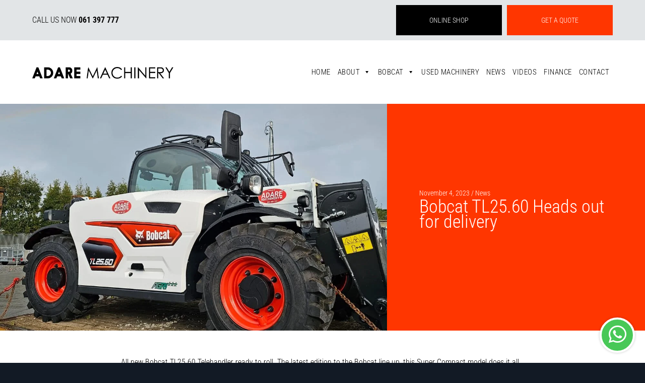

--- FILE ---
content_type: text/html; charset=utf-8
request_url: https://www.google.com/recaptcha/api2/anchor?ar=1&k=6LcuBFAdAAAAAH4sf4M5fJjJ23798UPg5oV09lvG&co=aHR0cHM6Ly93d3cuYWRhcmVtYWNoaW5lcnkuY29tOjQ0Mw..&hl=en&v=naPR4A6FAh-yZLuCX253WaZq&size=invisible&anchor-ms=20000&execute-ms=15000&cb=v1ii3ipp0goi
body_size: 45181
content:
<!DOCTYPE HTML><html dir="ltr" lang="en"><head><meta http-equiv="Content-Type" content="text/html; charset=UTF-8">
<meta http-equiv="X-UA-Compatible" content="IE=edge">
<title>reCAPTCHA</title>
<style type="text/css">
/* cyrillic-ext */
@font-face {
  font-family: 'Roboto';
  font-style: normal;
  font-weight: 400;
  src: url(//fonts.gstatic.com/s/roboto/v18/KFOmCnqEu92Fr1Mu72xKKTU1Kvnz.woff2) format('woff2');
  unicode-range: U+0460-052F, U+1C80-1C8A, U+20B4, U+2DE0-2DFF, U+A640-A69F, U+FE2E-FE2F;
}
/* cyrillic */
@font-face {
  font-family: 'Roboto';
  font-style: normal;
  font-weight: 400;
  src: url(//fonts.gstatic.com/s/roboto/v18/KFOmCnqEu92Fr1Mu5mxKKTU1Kvnz.woff2) format('woff2');
  unicode-range: U+0301, U+0400-045F, U+0490-0491, U+04B0-04B1, U+2116;
}
/* greek-ext */
@font-face {
  font-family: 'Roboto';
  font-style: normal;
  font-weight: 400;
  src: url(//fonts.gstatic.com/s/roboto/v18/KFOmCnqEu92Fr1Mu7mxKKTU1Kvnz.woff2) format('woff2');
  unicode-range: U+1F00-1FFF;
}
/* greek */
@font-face {
  font-family: 'Roboto';
  font-style: normal;
  font-weight: 400;
  src: url(//fonts.gstatic.com/s/roboto/v18/KFOmCnqEu92Fr1Mu4WxKKTU1Kvnz.woff2) format('woff2');
  unicode-range: U+0370-0377, U+037A-037F, U+0384-038A, U+038C, U+038E-03A1, U+03A3-03FF;
}
/* vietnamese */
@font-face {
  font-family: 'Roboto';
  font-style: normal;
  font-weight: 400;
  src: url(//fonts.gstatic.com/s/roboto/v18/KFOmCnqEu92Fr1Mu7WxKKTU1Kvnz.woff2) format('woff2');
  unicode-range: U+0102-0103, U+0110-0111, U+0128-0129, U+0168-0169, U+01A0-01A1, U+01AF-01B0, U+0300-0301, U+0303-0304, U+0308-0309, U+0323, U+0329, U+1EA0-1EF9, U+20AB;
}
/* latin-ext */
@font-face {
  font-family: 'Roboto';
  font-style: normal;
  font-weight: 400;
  src: url(//fonts.gstatic.com/s/roboto/v18/KFOmCnqEu92Fr1Mu7GxKKTU1Kvnz.woff2) format('woff2');
  unicode-range: U+0100-02BA, U+02BD-02C5, U+02C7-02CC, U+02CE-02D7, U+02DD-02FF, U+0304, U+0308, U+0329, U+1D00-1DBF, U+1E00-1E9F, U+1EF2-1EFF, U+2020, U+20A0-20AB, U+20AD-20C0, U+2113, U+2C60-2C7F, U+A720-A7FF;
}
/* latin */
@font-face {
  font-family: 'Roboto';
  font-style: normal;
  font-weight: 400;
  src: url(//fonts.gstatic.com/s/roboto/v18/KFOmCnqEu92Fr1Mu4mxKKTU1Kg.woff2) format('woff2');
  unicode-range: U+0000-00FF, U+0131, U+0152-0153, U+02BB-02BC, U+02C6, U+02DA, U+02DC, U+0304, U+0308, U+0329, U+2000-206F, U+20AC, U+2122, U+2191, U+2193, U+2212, U+2215, U+FEFF, U+FFFD;
}
/* cyrillic-ext */
@font-face {
  font-family: 'Roboto';
  font-style: normal;
  font-weight: 500;
  src: url(//fonts.gstatic.com/s/roboto/v18/KFOlCnqEu92Fr1MmEU9fCRc4AMP6lbBP.woff2) format('woff2');
  unicode-range: U+0460-052F, U+1C80-1C8A, U+20B4, U+2DE0-2DFF, U+A640-A69F, U+FE2E-FE2F;
}
/* cyrillic */
@font-face {
  font-family: 'Roboto';
  font-style: normal;
  font-weight: 500;
  src: url(//fonts.gstatic.com/s/roboto/v18/KFOlCnqEu92Fr1MmEU9fABc4AMP6lbBP.woff2) format('woff2');
  unicode-range: U+0301, U+0400-045F, U+0490-0491, U+04B0-04B1, U+2116;
}
/* greek-ext */
@font-face {
  font-family: 'Roboto';
  font-style: normal;
  font-weight: 500;
  src: url(//fonts.gstatic.com/s/roboto/v18/KFOlCnqEu92Fr1MmEU9fCBc4AMP6lbBP.woff2) format('woff2');
  unicode-range: U+1F00-1FFF;
}
/* greek */
@font-face {
  font-family: 'Roboto';
  font-style: normal;
  font-weight: 500;
  src: url(//fonts.gstatic.com/s/roboto/v18/KFOlCnqEu92Fr1MmEU9fBxc4AMP6lbBP.woff2) format('woff2');
  unicode-range: U+0370-0377, U+037A-037F, U+0384-038A, U+038C, U+038E-03A1, U+03A3-03FF;
}
/* vietnamese */
@font-face {
  font-family: 'Roboto';
  font-style: normal;
  font-weight: 500;
  src: url(//fonts.gstatic.com/s/roboto/v18/KFOlCnqEu92Fr1MmEU9fCxc4AMP6lbBP.woff2) format('woff2');
  unicode-range: U+0102-0103, U+0110-0111, U+0128-0129, U+0168-0169, U+01A0-01A1, U+01AF-01B0, U+0300-0301, U+0303-0304, U+0308-0309, U+0323, U+0329, U+1EA0-1EF9, U+20AB;
}
/* latin-ext */
@font-face {
  font-family: 'Roboto';
  font-style: normal;
  font-weight: 500;
  src: url(//fonts.gstatic.com/s/roboto/v18/KFOlCnqEu92Fr1MmEU9fChc4AMP6lbBP.woff2) format('woff2');
  unicode-range: U+0100-02BA, U+02BD-02C5, U+02C7-02CC, U+02CE-02D7, U+02DD-02FF, U+0304, U+0308, U+0329, U+1D00-1DBF, U+1E00-1E9F, U+1EF2-1EFF, U+2020, U+20A0-20AB, U+20AD-20C0, U+2113, U+2C60-2C7F, U+A720-A7FF;
}
/* latin */
@font-face {
  font-family: 'Roboto';
  font-style: normal;
  font-weight: 500;
  src: url(//fonts.gstatic.com/s/roboto/v18/KFOlCnqEu92Fr1MmEU9fBBc4AMP6lQ.woff2) format('woff2');
  unicode-range: U+0000-00FF, U+0131, U+0152-0153, U+02BB-02BC, U+02C6, U+02DA, U+02DC, U+0304, U+0308, U+0329, U+2000-206F, U+20AC, U+2122, U+2191, U+2193, U+2212, U+2215, U+FEFF, U+FFFD;
}
/* cyrillic-ext */
@font-face {
  font-family: 'Roboto';
  font-style: normal;
  font-weight: 900;
  src: url(//fonts.gstatic.com/s/roboto/v18/KFOlCnqEu92Fr1MmYUtfCRc4AMP6lbBP.woff2) format('woff2');
  unicode-range: U+0460-052F, U+1C80-1C8A, U+20B4, U+2DE0-2DFF, U+A640-A69F, U+FE2E-FE2F;
}
/* cyrillic */
@font-face {
  font-family: 'Roboto';
  font-style: normal;
  font-weight: 900;
  src: url(//fonts.gstatic.com/s/roboto/v18/KFOlCnqEu92Fr1MmYUtfABc4AMP6lbBP.woff2) format('woff2');
  unicode-range: U+0301, U+0400-045F, U+0490-0491, U+04B0-04B1, U+2116;
}
/* greek-ext */
@font-face {
  font-family: 'Roboto';
  font-style: normal;
  font-weight: 900;
  src: url(//fonts.gstatic.com/s/roboto/v18/KFOlCnqEu92Fr1MmYUtfCBc4AMP6lbBP.woff2) format('woff2');
  unicode-range: U+1F00-1FFF;
}
/* greek */
@font-face {
  font-family: 'Roboto';
  font-style: normal;
  font-weight: 900;
  src: url(//fonts.gstatic.com/s/roboto/v18/KFOlCnqEu92Fr1MmYUtfBxc4AMP6lbBP.woff2) format('woff2');
  unicode-range: U+0370-0377, U+037A-037F, U+0384-038A, U+038C, U+038E-03A1, U+03A3-03FF;
}
/* vietnamese */
@font-face {
  font-family: 'Roboto';
  font-style: normal;
  font-weight: 900;
  src: url(//fonts.gstatic.com/s/roboto/v18/KFOlCnqEu92Fr1MmYUtfCxc4AMP6lbBP.woff2) format('woff2');
  unicode-range: U+0102-0103, U+0110-0111, U+0128-0129, U+0168-0169, U+01A0-01A1, U+01AF-01B0, U+0300-0301, U+0303-0304, U+0308-0309, U+0323, U+0329, U+1EA0-1EF9, U+20AB;
}
/* latin-ext */
@font-face {
  font-family: 'Roboto';
  font-style: normal;
  font-weight: 900;
  src: url(//fonts.gstatic.com/s/roboto/v18/KFOlCnqEu92Fr1MmYUtfChc4AMP6lbBP.woff2) format('woff2');
  unicode-range: U+0100-02BA, U+02BD-02C5, U+02C7-02CC, U+02CE-02D7, U+02DD-02FF, U+0304, U+0308, U+0329, U+1D00-1DBF, U+1E00-1E9F, U+1EF2-1EFF, U+2020, U+20A0-20AB, U+20AD-20C0, U+2113, U+2C60-2C7F, U+A720-A7FF;
}
/* latin */
@font-face {
  font-family: 'Roboto';
  font-style: normal;
  font-weight: 900;
  src: url(//fonts.gstatic.com/s/roboto/v18/KFOlCnqEu92Fr1MmYUtfBBc4AMP6lQ.woff2) format('woff2');
  unicode-range: U+0000-00FF, U+0131, U+0152-0153, U+02BB-02BC, U+02C6, U+02DA, U+02DC, U+0304, U+0308, U+0329, U+2000-206F, U+20AC, U+2122, U+2191, U+2193, U+2212, U+2215, U+FEFF, U+FFFD;
}

</style>
<link rel="stylesheet" type="text/css" href="https://www.gstatic.com/recaptcha/releases/naPR4A6FAh-yZLuCX253WaZq/styles__ltr.css">
<script nonce="XvMALu2gmRIGzlQWU0fFHQ" type="text/javascript">window['__recaptcha_api'] = 'https://www.google.com/recaptcha/api2/';</script>
<script type="text/javascript" src="https://www.gstatic.com/recaptcha/releases/naPR4A6FAh-yZLuCX253WaZq/recaptcha__en.js" nonce="XvMALu2gmRIGzlQWU0fFHQ">
      
    </script></head>
<body><div id="rc-anchor-alert" class="rc-anchor-alert"></div>
<input type="hidden" id="recaptcha-token" value="[base64]">
<script type="text/javascript" nonce="XvMALu2gmRIGzlQWU0fFHQ">
      recaptcha.anchor.Main.init("[\x22ainput\x22,[\x22bgdata\x22,\x22\x22,\[base64]/cFtiKytdPWs6KGs8MjA0OD9wW2IrK109az4+NnwxOTI6KChrJjY0NTEyKT09NTUyOTYmJnIrMTxXLmxlbmd0aCYmKFcuY2hhckNvZGVBdChyKzEpJjY0NTEyKT09NTYzMjA/[base64]/[base64]/[base64]/[base64]/[base64]/[base64]/[base64]/[base64]/[base64]/[base64]/[base64]/[base64]/[base64]/[base64]\x22,\[base64]\x22,\x22w71OwpvDnsOdwrgpGnbDnB4awqcoL8O2T2dvXcKTwqVKTcOVwq/DosOAPmTCosKvw77CuAbDhcKrw73Dh8K4wrMkwqpyRnxUw6LCmSFbfMKcw5nCicK/ZcOcw4rDgMKUwrNWQGlPDsKrBsKYwp0TLMOyIMOHNcO2w5HDunrClmzDqcKawrTChsKOwoVWfMO4wq3Dk0cMJR3Cmygfw6spwoUZwrzCkl7CicOJw53DsnZvwrrCqcOVIz/Cm8Oqw6hEwrrCkzVow5tRwrgfw7pRw6vDnsO4XcO4wrw6wqdJBcK6DcOySCXCumjDnsO+UMKmbsK/wpxDw61hNsOPw6cpwq1Cw4w7JMK0w6/CtsOFSUsNw5w6wrzDjsOTF8OLw7HCrcKkwodIwq3DoMKmw6LDlMOyCAY5wrtvw6glLA5Mw55SOsOdAMOhwppywppEwq3CvsKzwrE8JMKnwoXCrsKbH37DrcK9czFQw5BlGl/CncOQIcOhwqLDisKkw7rDph4Sw5vCs8KowqgLw6jCgSjCm8OIwrTCkMKDwqcbCyXCsExYasOuZsKwaMKCHcOkXsO7w65AEAXDssK8bMOWVzt3A8Kiw4wLw63ChcKawqcww5jDmcO7w7/DrGdsQzNgVDxxES7Dl8Otw5rCrcO8TjxEACPCtMKGKkxpw75ZY1hYw7QEaS9YCcKHw7/CogcZaMOmUMOxY8K2w5xbw7PDrRh6w5vDpsOFS8KWFcK3M8O/[base64]/Cgz0qwq5lwqDDrEdQwrMgFA1Ew7cYwpTDhcKww7jDgzBmwpoMCcKAw54PBsKiwrPCj8KyacKYw64xWGcuw7DDtsOldQ7Dj8Kfw7pIw6nDk1wIwqF0b8K9wqLCtsKlOcKWKyHCgQVCa07CgsKDNXrDiULDh8K6wq/[base64]/CvcOGE8O9w5VrwpMkaMOvwq3DncKmaTPCpzd1w4zDoynDkmI+wrRUw5/[base64]/DrwsGBm/CnsKccXTDkz/ChnbCp2s1w7ZWRAfCvcORa8Kow7jCkcKDw7rCo0E7GsKyWgHCs8K1w4zCkhnCsjbCvsOKTcO/Z8Kow5Z9woXCkj1uAkZjw719woFtP19IS25Pw7o8w5l+w7jDt2EsJF7CicKZw5VOw6BFw4jCisK+woHDr8K6csO7KSx1w7xwwo8bw7AYw4MMw5TDsxDChHvCrcOXw5FhE2JbwoHDssOmacO+B0kPwocqCR0kZsOpWjQwb8OvJsONw6DDrsKoQn/CtcKJaCV5e2B8w4nChBjDoWPCvEB7N8KocwHCq2xfGMKeGMOANcO7w6LCg8KEHGIkw5LCuMO8w6E1aEB4dFfCpwQ2w5bCssKJQUTCpHtcGTXDtE7DnMKlEwUyDV3Ci0hywqlZwoDCosOLw4rDslzDv8OFCMOTw7HDiCopwp/DtW3DmU5lSwzDo1N2w7cYGMKrwrkvw4xPwpcgw5sgw6tGCsKAw7kaw43Dsjw+EwrCsMKbRMKkLMOAw41HKMO1ZHDDv3Evw6fCth7Crk5jwpFsw70TXkQvKy7Cnz/DpsOgQ8OYTTTCuMOFw48pXD5Ow4vDp8OSSwPCkTxYw5vCisKQw5HCocOsG8KrcBhgfTQEwpQgw6Y9w5V7wrLDskDDvWvCpQNRw5HCkGIIwpordXB7w6zCpy/DuMKEUDtTLxTDlG3CsMKiO1XCh8Kgw5FJIwcgwrwGCMKRKcK3wpF8w7QrVsOIdcKfw4ZOwqPDvFLCiMKcw5UxbMO1wqpwWW/Co1JHOMOrZcKACcOCb8KyZ3TCshfDkUnClEbDrDLDhsK1w7ZKwrZZwobCnMK3w7TCpXMgw6QpGcKZwq7Dv8Kbwq/CrTgVZsKkWMKcw5wYCCnDusOswok5BMKUf8OJOmfDm8KNw5RKLkhzeTvCrjPDhsKBHCTDlnNaw6jCshjDvx/DrcK3JHHDikvChcO/Y043woghw7I9aMOnc3Fsw43CgVvCpcKCGnHCkHjCqR5gwpvDt0rCl8ONwo3CiyhhYcKfb8KFw5pFYMKow7U0Q8KxwqrCnjtTRQ8eImDDmxxBwoo2WnA7XCIXw6IAwo7DrzJPKcOsezDDtw/CqhvDt8KGZ8KXw7R/cBo8wpY+d3ZqacOSW0krwrrDlgJIwppWZMK/GiwoIsOtw7XDoMORwrrDuMO/UMOYwqg+S8K6w7vDmMOlw4nDrBgtBALDpll8w4PCuUfCtG05wohzKcOhwp/CjcOiwo3Cj8KPO0bDuHgfw7/Ds8O+LcObw5w7w4/Dq2zDqArDhV/CrF9gf8OQDC/CgyxJw7rDmnswwpozw5gWH1XDnsKyKsKmV8KdfMOJfsKvQsOHWGp8dsKZScOMVUBow5TCoQvCrG/[base64]/[base64]/bcKif3ZWwqzCmxwALcOTwpXDicOaw7PCsMKNCsOyw5fDnMOhOsOLwobCtsK/w6fDrH4kFkkow43CgRzCkScPw6keEDVYwqg1e8OxwrVrwq3DqcKaKMK+NyUbW07DuMKMAScGCMKMwp5tFcO+w4vCin8BbsO5ZcO9w57DviDDjsOTw5JvP8ONw7DDqSxAw5HCr8OOwpppBwdUKcKCWSrDiAoqwrkiw4vCjSDCmQXDj8Kmw4g/wrjDtXLChMK9w4bChT7DqcK+QcOWw7cncXLCi8KrbTIKwoR9w5PCrMKkw6bDncOYWcKgw5t5RjrDosOQasK9f8OeLMOowr3CuwPCi8K9w4fDvFIgGBIGw5tkTA/[base64]/UsKdwrAHw6RBM8KJwr8VbMKyw5vConVYNgfDtTo/EHV6w4rDvmDCosKdw77DoHh5LMKCJyLCg1LCkCbDhB7CpDnDjMK4w7rDvBN5wqo/ecOAwrvCgkvCnsKEXMOSw7jDo3swNWnCicKBw6jDlVMFbVbDt8KgacOiw6B1woTDgcKjdn3CskrDozbCjsK0wpjDm1JyXsOWOcODDsKGwpRywrPDmEzDjcOhw70cKcKXecK7c8KbccKGw4R5wrxEwp1sQcK/wo7DisKAwol1wqTDocOgw7l6wrsnwpU0w6LDhWVIw6AAw4rDlcKWw5/ClB3CswHCj1LDhgPDkMO8woPDisKtwrVBBQRrBlBIbHXCoyjDm8O2w4vDn8KAQsOpw5FzKiHCnFc9aRXDrnhzYMKiHcKuPzLCvGbDlwrCg3jDpzLCoMONK1pzwqLDpsOrfGrCr8KRNsOLwpdxw6fDpcOQwozDtsOLw4HDpcKlDcOLElPDiMK1dWsNw5/DiQnCiMKDNMKowqxcwo3Cq8OAw50iwq3DlX0XIMOMw58QEUcgU30aWXAoXMOMw6pzTi/Cv2/[base64]/CmcKOwqt6w53CucOzw5nDt0DCjMKewrLDu0DClsK1w73Co3HDhcKxZBzCqsKOwoTCsHrDmADDgwYuw5lwEMOVLcOjwoLCriLCpsOLw5lXY8K6wpDCkcKwZmIRw5vCiy7CrcK0wr0qwrlCI8OGccK6JMKIaiswwqJAJ8K/[base64]/[base64]/CkCXCozTDkF/[base64]/[base64]/[base64]/CnmMYGkTChMO2w5LDkmx/e8KbwoZEw5/Cu8KzwrfDlsOqY8KAwrYQBcO0c8KMM8OzGy91wqnCucO9aMKmRBhGFcORGTXDgcOqw5M5BA/DjU7Djg/CtsO4w6TDmgfCvDXClMO5wqAtw550wpcZworCnsKNwqjCvTx1w5Z7T3fDmsKjwrw2UyVWJ31/[base64]/w7bCghfCnQjCpGsDwo5mV8K0w5IawpsBw5w5IcKmw4PCuMK1w4hZCmXDnMOrfwgCBsK2SMOsNgrDp8O8MMKoEy92XcOOSX/ClcO1w5/[base64]/Dqm/DvsOew6rCnVTCoVTCosK7w5kGw41PwpZmcjsSw6HDmcKXw5A/[base64]/[base64]/wrjCgsO8w4ICwq/DlcONTTBVw4hye8OhUGp3wpYiw6vDnnJGfnvCpDHCosKzw7tdY8OcwrA0w5okw6nDnsKPAnBcwqvCmEc8UcKkHsKMLcOLwrHCpUkoSsOlwpPDrcOhQVZ8w5DCqsObw4BWMMO4w4PCrmY/[base64]/ChhTDnGzCj1Bwc3Q2w6U/H8KCwrtzw5ENQVUHG8OcYn7Cn8OAQHsowq/[base64]/DkCnDocKbHVMmCcKuwqLDrExQw6XDmMKGwpHDlMK6Dj/DiEBsNwNgcxTDnFLCuHHDiHp8wqkNw4TDjsOtbmsMw6XDoMO5w5IWXl3Dg8KWXMOOS8OpE8KfwrFmBGUbw5Zsw4PDuEHDmsKpfcKTwqLDksK8w5PClyx+dnxdw6J0BsK/w4oBJgfDuzvCiMORw5LCosKKw7vCmcOkLFXCv8OhwrvCimHDosOaFnDDoMO9wonDtQ/CpVRQw4pAw4TDnsKVZVRYc3LCiMKNw6bCqsK6asOSb8OVEsKsdcK5HsOtfSbCnlBBZMK3w5vDmcKCwrvDhlE1L8OOwpHDicKkVFcqwqfDq8KEFAbClU0BdQzCjjsdZsOiXxvDtSoOSnjDh8K1ZTLCnmk4wp1QEMOEU8Kew6vDv8O6wp1Xwo/CjBjCkcOswpTCuiM6wq/CjcKewp9Gw61zIMKNw5A7BsOWYE0awqHCvMKVw61nwo9XwpzCsMOHa8OyFsOkOMK6BsOZw7sxNSrDtVHCssOHwpZ4LMOBY8OKeHPDjcKxw405wonCrUfDtV/[base64]/DtG9Cw6hEc8K6woghMisTOC3CvkrCpkJ1YMK+w4NSdsOZwqgEYyDCok0Kw7/Dp8KILsKEe8KMDcOPwqTChsK/w4dOwoRDQcOOK1TDlWk3w5/DjS/Dv1A4w6kvJ8OewrxKwrzDu8OZwoBcYBgOwqTCi8OAbFHCgsKHXMKBw58ww55QI8OZFcO3AMOqw70mUMODIhHCjFYvSgklw7fDg05dwr/DmcKcaMKNb8OZwq7DuMOeF2vDiMOZLlIbw7vDr8ODHcKCE3HDocK3cTfCpMKTwqBrw5RKwonDsMKXGlNqKMOqVg/Co3VVGsKYNxDChcKgwppOXSDCnkfCvFvCnzTDt20Mw751wpbCqyHCpVFyZMOuJ38sw63CssKDI1zChynCssOTw71ewoQ/w6kiYA/CmSbCoMObw6hZwrsgNnMEwpQNGcOvZsOfWsOFwp9Gw6HDhSEew5fCj8KFXRLCn8Ktw7xOwoLCl8KhFsO0BATCpifDs2LCjXnCi0PDpzQTw6l4wp/Dn8OywrsWwqg6JMO/CS5/w6PChMOYw4TDk2Rjw7sZw6TCiMOow5Bxb0PCtcKTWcOFw5Aiw6nDlMKaFcK0bXtMw4soD10Vw7/DuVjDmhrCusKyw7ASJ3jDscKNCMOnwrhrCHLDosOsAcKDw4XCn8OIUsKfPWcMQcOnJTwQw67CkMKNEcOMw4EfP8KUDk4lTGdswqVMTcKLw6TCjEbCvSHConAHwrjCp8OHw7/[base64]/Drx9CGRtsFcK9wpUOwp0UwobCn8OVw6ZeS8OYZcOSMAfDlsOnwoJQXMK5ECZpOsOdMSnDoiQIw4ULOMOoLMOvwpxMeBUwX8KsKiXDvCZkegDCmQLCsxIpasO7w6bCv8K1ZiFNwqc0wrtFw6NraCg7wpUGwrbDpyrDu8KVHmdrIsKXJGUuwo4/[base64]/[base64]/CqsKfDMKHOcKGesOCUMO0TsK0AygvEMKYwrstw67CnMKUw4pQOAHCisOxw57Cph8EDx0ewqPCsUQZw53Dm23CrcKswoY5VjvCoMKkASDDoMO/cXXClS3CoV0wQ8K7wp/CpcKtwodvcsO5BMKTw44Zw7LCsD95SsOOV8K/aCoZw4DDg1RiwoozA8K+XcO3F1TDlmEhCMOSwpnCijLCqcOpGsORbVMqXl4aw4MGGSrDpzgzw5DClT/ChltsPRXDrjbDhMO/w6Y7w7XDgMKYFcKVdi4eAsOrwrYgb0/DksKyN8OSwr7CmxZAMsOIw6kpTsKcw7kEVjluwo9dw5fDgmhHfMOEw7zDlMO7CMKiw596wpwuwoNuw71bFyxVw5TChMO2CBnCpU5ZTsOrGsKsOMK+w49SLxjCh8KWw4rCjsO5w7bCoGbCnC7DoS/DhW7CiDTCrMO/[base64]/IcO4UsOZM8Knw7kvw7zCjcOiSVLCjiFewqI5EMKHw6DChEF/WVbCoSrDrEkzw7LDkBlxdMOLKWXCiknCrGdMeW/[base64]/[base64]/[base64]/CtMOTw4VXwqPDisKnd8Obw43DncOCwrUMw5PCtcOdNEXCt2wAwovDo8OYY3BNIsOfI2PDksKOwrpSwrrDlsO1wrw9wpbDmW94w4FvwrA/wpoYQi/Cj3vCk0zCjBbCu8OwZEDCmEpVbMKqZCLCpsO0wpURJDFQe191F8Omw53DqsOWHnTDsz4rGX8YI0/CqycIbGwHHhJVSsOXK1/[base64]/K8Kzwr1HACXCiw57w5Rgw6DCosKzwr1DW0TCuSPCojorw6bDlRUEwr/DmHdEwpfCnQNFw5jCgQJBwqFTw7shwqYKw6N4w6w/ccKDwrLDuVLCtcORFcKxScKdworCjhFmdy8yV8KGw6/Ch8OYHsKDw6dswocZHQNHw5rCjl8bw4nCsidZw6nCsV9Rw5Mewq3DjC0Jw44Yw6bCl8KcbX/DqCgMfsKiRsOIwqHDqsO3NScoZ8Kiw6bCrh/Do8Ksw7vDjsO9UcKSHRMwZy5cw6LCoH87w6PDo8KGw5t/w743w7vCtGfCuMKSUMK3wqorbj89VcKvw7YxwpvCmcO1wpA3P8KrHMKiQjfDqsKgw4rDsDHCpcKdXsO9U8O0L30UfBRRw41jw5cXwrTDniTDv1ouAsKuND7Dh1BUQMOOw6HCsn5AwpHCkjFlTWvCtnXDmGlHw5JpS8OdYwgpw4IXAA5hwqvCthHChcO/w51QcMKFA8OCIcK8w6Q/WsOew7DDvcOnIcKvw6rCuMOTEkzDnsKsw6kiF07Clx7DgCkhP8O9dFUSw4fCnkfClcOxO1DCiH1Xw6xPwo3CmsKCwp/[base64]/CnwDDhhjCrmw9A1DDoQDDi2liXRh3w4DDq8OcRmDDiVNXDU4ydMO/w7PDkFV9w4UUw7QswoE7wpfCh8KyHnDDvcKewpMywr3Dr0YLw79IJ1wRaHXChXHCoHQ+w6VtfsOVBC0Aw7/CrsOxwqPDhiMdJsORw6lrZlw1wrvCusKYw7PDn8ODw4fCj8Kiw7rDu8KGc1RAwq7CmRlQDi7DoMOkLsOiw73Dl8OQw6lmwpfCosO2wp/CkcKQJk7DmjZ9w7vDt3bCiF/DiMKvw50ubcKnbMKxEkrCojkZw6PCv8OCwpggw73Dn8ONw4PDqws1dsO+wrDCssKlwo56VcO8VkPCo8OIFgjChcKgcMK+RXl+SXxbw7I5WGB4ccOgYcK6w4XCr8KWw6sKHsOIR8OhK2FZIsKkwo/[base64]/Ci8OEw7vCmHdRwq3DuhAlw6/DmTEpw40gTsOZwolZb8Opw5AwBTUMw73DkUJPKkcCfcKXw6tgTzwsOcK6YjfDncKbLnPCtcOVR8OYe0bCgcKAwqZgRMKBwrc0wq7Dii9/w6jChSXDrXvCv8Obw7zCmjg7OsOyw4giTTfCscKhF2wzw6cAJcOiEjZEFMKnwrA0WMO0w7LDvn3Ch8KYwq4Sw7NQJcOWw6EiUk9lWxcDwpclZQ/Cj3gFw7nCo8K6dHx3dcKOBsKnDTVUwqTClHZQYixCP8KjwrbDtDYKwqJqw7pjKhDDiFjClsKSMcK6woHDoMOZwpjDqMKYHTfCj8KaaBzCgsOpwppiwovDn8KzwoBlFsOswpluwqwkwp/DsHApw7FubcOuwodWM8OAw6PCnMObw7UtwoDDtMORQ8Kiw6l9wo/CnzMpDcOHw6Ydw4PCtSLCpjrDozcOw6haTX7DiSnDlR5NwrTDmMONNR1aw5MZGxzCt8Kyw7TCuznCuyDCvS/[base64]/LTlYw6RFQ1DCqMKJbxTDhEcodMOzwprCucOnw4/[base64]/[base64]/[base64]/CglHDk8K5CycpJynCjMOiXgvCrcK+wpchwpTCiFg6wol0wr/CnR7DosOjw5jCr8OGGsOzWMO0OsOiV8Krw7V8YMOKw6nDlEdkV8OEEcKDQ8O9KMORITjCv8O8wpEUQlzCqQrDjMKLw6/[base64]/OMOHwoQKbSbCm1Yqwo3CnsOWwqPCvFYCRkjCpVtAwpoUHsODwobDlgvDl8Ovw6EZw6c/[base64]/[base64]/DmXCmsKSZMO7wqDCsFTCmsO/[base64]/fMOKOQTClcKiOMKQw4weVzUYdMKEHMOZw7zCocKMwrJyVsKwdsOcw61mw6DDhcOBGUzDkggjwol0VURVw7vDsA7CtsOJfXI1wpRRLnjCmMOSwpjCnMKowpnCgcKrw7PCrhYsw6HCqDfCvcO1wo8IXVLCg8OAwr/DuMO4wrwdw5TDjgIWDWDDuETDuVgoRGDDuSMLwpTCgyIPB8OpI21NdsKtwqzDpMO5w5TDrG8wR8K8JcKQE8O3w50JBcKbDsKlworDiUbCj8OwwqtAwr/ChSICLlTCkcOWw4NQSWMtw7xaw6gNYMK8w7bCplQww5IYCAzDlMK8w5BOw4fDgcKjX8O8YGxGcy0le8KJwqPCjcKTHBViw6RCw6DDpsK1wosdw7nDtjgAw7bCtDvDnUjCt8KjwpRUwr/CmcOHwq8tw63DqsOqwqvDs8O1S8OzCWTDuEo3worCmMKQwpRSwq3Do8O4w5oJEj/[base64]/ChsOXK1nCmGtHw6zClnkTRcKPc2tVw4nCi8OSw5rDvcK4IkvDuyQpE8K6FMOvSMKFwpFcBm7DtcOCw5XCvMOgw4TClMOSw4laNsO/wobDvcKtUDPCl8KzfMOfw4hzwrTCrMKswo0kKcO5f8O6w6EGwrLCscK9XXnDoMKfw4nDmnMPwqU0bcKUw6tCc3XCkcKUPUppw5DCg35Cwp/DvXDCvUnDkzvCvDZlwoPDgMKDwpPCssOPwqQ0RcODZ8OVb8KyFUnDsMKiKCpUwpHDm2B7wpIcODw/P1MCw7fCicOHwrPDucK1wrNkw60ZYDEdwq1KVivCrMOuw5HDicKQw57DvinDql0Ow7XCucONG8OqeAnDo3rCmEHCqcKXXBopZEjCmh/DjMK2wpwvYndrw57DoToAYnvCg3rDlywtSyTCqsK0TMOPZg1SwpRFS8Kpw6ceTH4sacOXw4/[base64]/Cu8Okw7zCoMKMw5TDtsKdw7XCgcKgwpdSw7RJwq/[base64]/wonDrcKGIsOYwp0FwobCs8ODwpjCmQVAMcOqYMOXPRPDhn7CqsOSwoLDgcK4wrzDvMOjCHxkwp57bARuR8KjWAXCg8O3d8K1ScKiw5TDsDHDnh4zw4Vhw64Zw7/[base64]/[base64]/Ch2TCjw/DoyrDrGfDsg7CrcOhw58dAUDChnBNLcOjwr0FwobCrMKBwr8/w6c2NMOMIMKvwr1GBMK+w6fCksKfw5ZLw5lcw6Y6wppvGsOUwp1XMQjCpVgVw6jDlgLCmMOTw5csC0fCrWVwwrVew6AaGsOfM8OAwpF9woUNw6Fzw51/Y33CtyPCqwfCv0Jgw6jDn8KPb8Ogw4vDpcKLwrTDksK/[base64]/DhjgiwpY0w75MwrA6D8O+XMKhw6l+XDzDr0nDvSnCvsOKSWRTZz5Aw4XDgUk5CsK5wpEHwos7wpfDuHnDgcOKNsKsY8KDD8OewqsDw5s3Uj1CbWl6woI0w5Y0w5UCQAXDpcK5d8Ovw7ZdwojClsKhwrPCp2FLwoHCpsK9P8KIwoDCrcKrLnbClFzDr8Kdwr/DqcOIWsOWHATChMKjwoXDhzrCsMOZCDrCo8K4Y0E8w48yw5TDiGjDlHvDnsKpw49ABlzDuWjDvcK6U8ORVMOwR8KDYzTDj2diwodvcsOBGy98fQlkwq/CksKCMnDDgsOjw4fDo8OLQWofcBzDmcOGWsO0SjlfLHtiworCrhZSw4fDu8OGKxIrw6jCm8KPwqNLw78cw5LCoGJEw7YlNDBIw7DDmcKiwpDCs0fDhglNXsKBIMO9wqDDjsO1w6MPI2FZRgwRbcOhRMKIdcOwG1zChsKqPcK6NMKww4nDggDCthE1fH0/wo3DqsKWCVPClcKMNB3Cr8K5a1rChibDpizDkirDocO5w6R/w4jDjlx7fDvCksONVsK6wr1gcE/CrcKYEiEAwoE+eiVBLxoDw4/CmsK/wpNDw5nDhsOwMcOhX8KQbCHCjMKqAMO4RMO/[base64]/CgQ7CuMOCdsOPHMKHFsOkNcOWJsKqOAdxbDnCmcK/[base64]/Dkl/[base64]/CvsKqw4HDtC7DhWhww49oUQQ6XAF4X8KNwoPDggDCpB/[base64]/wqPCmB5KwrxZwqHDsn8YwpoRw6TDocKqcsKQw7PDpBhfw6pNLh0lw6/Cu8K2w6DDjMK4VnDDvCHCvcK7eQ1yNSLDgsKYPsKFcz1RZzc0NSDDsMObJyAJEAgrwoPDmBzCv8KAw7ZTwr3Do2wew64jwqR8AVLCscOgFsKrwq/Cs8KqTMONWsOBIRNWHyxuAC0IwpHCsm7CjXY+OinDlMO9IF3DkcKNZ3XCrFo+RMKhFAnDmsKJwozDmXo9QcOOXcO3wos0woPCjsOKPQw2w6DDoMOfwrMnN3nCucKKw4EQw73CjsOOL8O/[base64]/[base64]/wpnDvsOsLCfDg8O5EcOnwqsxwqJrecKOwrPDvsKXKsOKBAbDvcKQDyUVUmvCj00Uwrc2wpbDpsOYSsOZasKTwrFrwroJKhRPWC7DjcOjwpbDgsKuHnMeVMKIOgAIwppEPX0iAsO3X8KUOwzCkmPCrzdEw67CsHvDtV/CqDtZwppjaxhFPMKvTsOxMxV+eRt4EsO6w6vDtjTDgMOBw7/DlG/DtcOqwqctHVrCisKmBsKBNm01w7VFwpTCvMKqwpbCq8Ogw60ND8Kaw5NlZ8OGMFx5S0/CqG3Cgh/DqcKYwq/CksKxwpPCuCRBK8O7XAjDrcKKwqJ3IUrDnFvDvwDDv8KVwpLCtsKpw7FhLGzCvDfChmpMJMKcwozDsQPCt2DCjkNqJcOvwrJyDCYNOsKAwroKw4HCtsOCwoZAwrzDn3pkwobCrE/DocKBwrJ+W23Cm3LDpynCtyzDn8OYwqgMwqDCpCwmK8KYPBbDrhpzGxzCqCzDosOxw5rCuMOOw4DDvQjChVVMX8O8wq/ClsO3ZMKBw6ZtwovDlsKYwqlSw4kPw6tJdMOSwoFJMMO3wocQw5lNa8Kxw4o3w4LDl1N6woLDucKKeETCriZKLB/[base64]/XMOQXlnClRDCgcOEw7Nwwr0aw5vCumvDn8KYwrltwoZrwqoJwo0pX3XCkMO5w58bK8KmHMO7wotyAxtcD0cwCcOewqYbw4LDmU8IwrLDgEdHc8KyPMK1KsKBf8KQw5VcDsOew4MRwp3DuQFGwqB/JcK3wpcGMjhDw784L3fDknNbwp8iDsOXw7rDtcKfHWtDwr12PQbCjQ/[base64]/DncKiwod/wojDiMKEDcKSwp3DoUDCvXAREsOmCRjCm1XDi188YijCpcK3wokYw4FycsOyUwvCr8Oxw5rCmMOAQ17DpcO1wo9AwpxYBUBkNcOKVTVLwoPCjcO+FzIYAlB8GsKZZMOuBUvChCc2H8KeHcO+YHU2w6DDs8K9YcOCw6ZvK1jCoUFAZ2LDhMO1w7rDiA/CtivDhGnCmcOdFBF2f8OIZTh1wrddwp/[base64]/Cs8KOF3fChGZ1w5gLwqfDvXHDr1I4w59VwqZnw5MRwp/CpQ0mbMK6ecKpw7/Cq8OEw7d8woHDlcOywpfDmXEVw6Yfw73Do33CsSrDrAXCmHLCiMKxw4TCgMORHiB6wrIrwrnDjE3CkcKEw6DDkx9/PF/DpMO9Z1EDCMKoYRs2wqzDoDHCjcKtFW/Ch8OMAMOQw7TCtsOuw4/Cl8KUwqnClVZswps6LcKGw4wAwqtZwrnCv0PDrMOudzzCjsO3bjTDq8OMaVpUF8OOVcKDwqvCucKvw5/DhEc0AUvDtcK+wpc9wpLCiEzCucOtw7XDn8OIw7Auw5rDucKHYhXDlAQBID7DpnNQw6laHnnCpTbCucKsb2LDvMKtwrtEDWQFWMOdCcK/wo7CisOOwofDpU0pYxHChcKlIcOcwoBzRCHCmsKgw6vCoBRue0vDqsKcc8KQwrDDjS9Zw6pRwr7CuMOyTsOOwpzCgXzDjSEZw7/DhhZVwqHDmMK/wovCsMK1RMO4wofCilfCjXvCu2p3w5/CiizCuMKLHGcbZcO+w4TDnjljIRnDiMOgC8OFwpjDlzfDnMOKNsObXFtLS8OAbsOwfXctQMORH8KTwrnChsKkwqnDmw1gw4pVw6PDgMOxLcKUb8K9EsOGRMOdecK2w4PDtmLCil7DtXB6IcKfw43CgsOewo7CocKkOMOhwr/DpUA/EGnCvS/Dj0AUWMKAwoXDrybDjyU0FsOEw7hpwrF7AXrCkGZqfsKew53ClMOmw6xFcMODBMKmw60kwpQhwrTDv8KLwq8HBm7Do8KhwrMkwoMYOcODXcK4wpXDjAUjS8OmJcKiwrbDrMKOTi1Mw6/DgUbDjXXCjytKAk0+Oh/DgMKwNxkOw4/CjBnCgEDCnMK9woHCk8KEKi3CniXCsjtzbkPCoHrCuELCvcO0PUDDv8Kmw4rCpGYxw6EDw7HDnDLCgMOWFMOvw5jDp8O8wpXCtQU8w5nDqBp4w7fCqcOCwqjCt011wo7Dt3/Cu8KXEMKqwoPCnnIYwqRIY2rChsKlwp0CwqNoZGhyw7bDnUZ8wqVDwovDtFYUPRRDw4YdwpHCiVAWw7J3w6LDsEvDkMOZFMOww57Ds8KhcMOqw40NWsOxwqQ/w7cqw7nCicKcDFASw6rCv8O1w5pIw7fDuiTCgMKPNDPCmwFFw6bDkMKKw4tCw5pmd8KyYBhRIjVWO8KUR8KPwq9iCQbCtcOLIGnCr8OhwpHDhsK1w70Ya8KlK8OjK8KvYVA2w7cNCC3CgsKVw5xJw7kcZV5Bw7nDp0nDscOGw4N9w7B0T8KeJcKhwo8/wqgNwobChAPDvsKaEx1EwozCsirCiXPCq1jDulDDkjvCo8O/wo9dRsKQW0RPNMKVcMKSBBZ6JR/DkRvDpcOKw5bCmHdUw7YcV3kZwpcww61cwobCnT/CpHljwoAIQ1fDhsKMw6HCqcKhFGoDPsKMWHZ5wp5gc8OMQsOzYMO7wqpdw6rCicKaw6hew6ApR8KLw4rCmVrDrxY6w5rChsOmPcKOwqlyBA3CjhzCq8KwHcOvLsKqMRjCpnw4E8KTw7DCtMOxw4xcw4/CoMO8CsOdJ29BNMK6UQA3R1jCvcKkw5luwpzDiwTDkcKsX8Kxw7hHXcOow4DCqMKmWDDCiEPCtsK3asOOw5XCpCbCoywALcONKcKTwqDDqjnDgsKkwrzCo8KHwqcvAx/[base64]\\u003d\\u003d\x22],null,[\x22conf\x22,null,\x226LcuBFAdAAAAAH4sf4M5fJjJ23798UPg5oV09lvG\x22,0,null,null,null,0,[21,125,63,73,95,87,41,43,42,83,102,105,109,121],[7241176,235],0,null,null,null,null,0,null,0,null,700,1,null,0,\x22CvkBEg8I8ajhFRgAOgZUOU5CNWISDwjmjuIVGAA6BlFCb29IYxIPCJrO4xUYAToGcWNKRTNkEg8I8M3jFRgBOgZmSVZJaGISDwjiyqA3GAE6BmdMTkNIYxIPCN6/tzcYADoGZWF6dTZkEg8I2NKBMhgAOgZBcTc3dmYSDgi45ZQyGAE6BVFCT0QwEg8I0tuVNxgAOgZmZmFXQWUSDwiV2JQyGAA6BlBxNjBuZBIPCMXziDcYADoGYVhvaWFjEg8IjcqGMhgBOgZPd040dGYSDgiK/Yg3GAA6BU1mSUk0GhwIAxIYHRG78OQ3DrceDv++pQYZxJ0JGZzijAIZ\x22,0,0,null,null,1,null,0,1],\x22https://www.adaremachinery.com:443\x22,null,[3,1,1],null,null,null,1,3600,[\x22https://www.google.com/intl/en/policies/privacy/\x22,\x22https://www.google.com/intl/en/policies/terms/\x22],\x22H1fM9JHGw49UmuepGf0J+Z9RaLEo+27mLWk2MDR3E6I\\u003d\x22,1,0,null,1,1762430775610,0,0,[32],null,[160,204,162,45],\x22RC-OkIwwAG7IWTzPQ\x22,null,null,null,null,null,\x220dAFcWeA508dyzoLdxBYBlrwYd56YkvzkKUGOXna5-uznvERAWKS4suGprLtDTVl-Rv6n9GYXTWdPUzTmKhXkx--22A-0_Rqrn6Q\x22,1762513575407]");
    </script></body></html>

--- FILE ---
content_type: text/javascript; charset=utf-8
request_url: https://www.adaremachinery.com/wp-content/cache/min/1/wp-content/themes/adare-new/js/scripts.js?ver=1758811422
body_size: 271
content:
(function($,root,undefined){$(function(){jQuery('.cat-list').slick({infinite:!0,dots:!1,arrows:!0,prevArrow:'<button type="button" class="slick-prev"><i class="fa-solid fa-chevron-left"></i></button>',nextArrow:'<button type="button" class="slick-next"><i class="fa-solid fa-chevron-right"></i></button>',speed:1200,autoplaySpeed:6000,autoplay:!0,slidesToShow:3,slidesToScroll:1,responsive:[{breakpoint:1050,settings:{slidesToShow:2,slidesToScroll:1}},{breakpoint:840,settings:{slidesToShow:3,slidesToScroll:1}},{breakpoint:540,settings:{slidesToShow:2,slidesToScroll:1}}]});jQuery('.slider-list').slick({infinite:!0,dots:!1,arrows:!0,prevArrow:'<button type="button" class="slick-prev"><i class="fal fa-chevron-left"></i></button>',nextArrow:'<button type="button" class="slick-next"><i class="fal fa-chevron-right"></i></button>',speed:1200,autoplaySpeed:6000,autoplay:!0,slidesToShow:3,slidesToScroll:1,responsive:[{breakpoint:1200,settings:{slidesToShow:2,slidesToScroll:1}},{breakpoint:500,settings:{slidesToShow:1,slidesToScroll:1}}]});jQuery('.featured-title').matchHeight();jQuery('.home-news').slick({infinite:!0,dots:!1,arrows:!0,prevArrow:'<button type="button" class="slick-prev"><i class="fa-solid fa-chevron-left"></i></button>',nextArrow:'<button type="button" class="slick-next"><i class="fa-solid fa-chevron-right"></i></button>',speed:1200,autoplaySpeed:6000,autoplay:!0,slidesToShow:4,slidesToScroll:1,responsive:[{breakpoint:1050,settings:{slidesToShow:3,slidesToScroll:1}},{breakpoint:600,settings:{slidesToShow:2,slidesToScroll:1}},{breakpoint:480,settings:{slidesToShow:1,slidesToScroll:1}}]});jQuery(".filter-button").click(function(){jQuery(".filter-bar").slideToggle("slow");jQuery(".basket-bar").slideUp("slow")});jQuery(".basket-button").click(function(){jQuery(".basket-bar").slideToggle("slow");jQuery(".filter-bar").slideUp("slow")});setTimeout(function(){jQuery('.flex-control-nav').slick({infinite:!1,slide:'li',dots:!1,variableWidth:!0,arrows:!0,prevArrow:'<button type="button" class="slick-prev"><i class="fa-solid fa-chevron-left"></i></button>',nextArrow:'<button type="button" class="slick-next"><i class="fa-solid fa-chevron-right"></i></button>',speed:1200,autoplaySpeed:6000,autoplay:!1,slidesToShow:4,slidesToScroll:1})},300)});$(document).ready(function(){jQuery('#carousel').flexslider({animation:"slide",controlNav:!1,animationLoop:!0,slideshow:!1,itemMargin:10,pauseOnAction:!0,pauseOnHover:!0,touch:!0,itemWidth:130,prevText:"<i class='fas fa-caret-left'></i>",nextText:"<i class='fas fa-caret-right'></i>",asNavFor:'#slider',start:function(slider){slider.toggleClass('loading-carousel loaded-carousel')}});jQuery('#slider').flexslider({animation:"slide",controlNav:!1,animationLoop:!1,slideshowSpeed:6500,animationSpeed:800,pauseOnAction:!0,pauseOnHover:!0,touch:!1,slideshow:!0,smoothHeight:!0,prevText:"<i class='fas fa-caret-left'></i>",nextText:"<i class='fas fa-caret-right'></i>",sync:"#carousel",start:function(slider){slider.toggleClass('loading-gallery loaded-gallery')}})});$(document).ready(function(){jQuery('.filter-bottom').click(function(){jQuery('body').addClass('no-scroll')});jQuery('.view-results').click(function(){jQuery('body').removeClass('no-scroll')});jQuery('.close-filter').click(function(){jQuery('body').removeClass('no-scroll')})});jQuery(document).ajaxComplete(function(){jQuery('.filter-bottom').click(function(){jQuery('body').addClass('no-scroll')});jQuery('.view-results').click(function(){jQuery('body').removeClass('no-scroll')});jQuery('.close-filter').click(function(){jQuery('body').removeClass('no-scroll')})})})(jQuery,this)